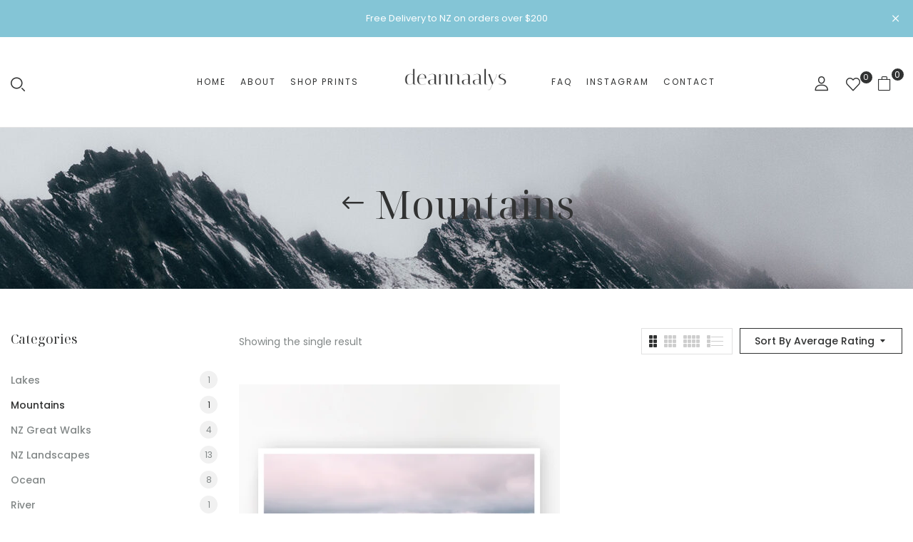

--- FILE ---
content_type: text/html; charset=UTF-8
request_url: https://deannaalys.com/product-category/mountains/?orderby=rating&category-view-mode=grid&product_col_large=2
body_size: 15804
content:
<!DOCTYPE html>
<html lang="en-US" prefix="og: http://ogp.me/ns# fb: http://ogp.me/ns/fb# article: http://ogp.me/ns/article#">
<!--<![endif]-->
<head>
	<meta charset="UTF-8">
	<meta name="viewport" content="width=device-width">
	<link rel="profile" href="//gmpg.org/xfn/11">
	<title>Mountains &#8211; Deanna Alys</title>
<meta name='robots' content='max-image-preview:large' />
	<style>img:is([sizes="auto" i], [sizes^="auto," i]) { contain-intrinsic-size: 3000px 1500px }</style>
	
<!-- SEO Ultimate (http://www.seodesignsolutions.com/wordpress-seo/) -->
	<meta name="keywords" content="deanna alys,deannaalys,photography,freelance photographer,auckland,new zealand,nz,photographer" />
<!-- /SEO Ultimate -->

<link rel='dns-prefetch' href='//fonts.googleapis.com' />
<link rel="alternate" type="application/rss+xml" title="Deanna Alys &raquo; Feed" href="https://deannaalys.com/feed/" />
<link rel="alternate" type="application/rss+xml" title="Deanna Alys &raquo; Comments Feed" href="https://deannaalys.com/comments/feed/" />
<link rel="alternate" type="application/rss+xml" title="Deanna Alys &raquo; Mountains Category Feed" href="https://deannaalys.com/product-category/mountains/feed/" />
<script type="text/javascript">
/* <![CDATA[ */
window._wpemojiSettings = {"baseUrl":"https:\/\/s.w.org\/images\/core\/emoji\/15.0.3\/72x72\/","ext":".png","svgUrl":"https:\/\/s.w.org\/images\/core\/emoji\/15.0.3\/svg\/","svgExt":".svg","source":{"concatemoji":"https:\/\/deannaalys.com\/wp-includes\/js\/wp-emoji-release.min.js?ver=d985e050fbb05ec59ef2a1d708cbf4ad"}};
/*! This file is auto-generated */
!function(i,n){var o,s,e;function c(e){try{var t={supportTests:e,timestamp:(new Date).valueOf()};sessionStorage.setItem(o,JSON.stringify(t))}catch(e){}}function p(e,t,n){e.clearRect(0,0,e.canvas.width,e.canvas.height),e.fillText(t,0,0);var t=new Uint32Array(e.getImageData(0,0,e.canvas.width,e.canvas.height).data),r=(e.clearRect(0,0,e.canvas.width,e.canvas.height),e.fillText(n,0,0),new Uint32Array(e.getImageData(0,0,e.canvas.width,e.canvas.height).data));return t.every(function(e,t){return e===r[t]})}function u(e,t,n){switch(t){case"flag":return n(e,"\ud83c\udff3\ufe0f\u200d\u26a7\ufe0f","\ud83c\udff3\ufe0f\u200b\u26a7\ufe0f")?!1:!n(e,"\ud83c\uddfa\ud83c\uddf3","\ud83c\uddfa\u200b\ud83c\uddf3")&&!n(e,"\ud83c\udff4\udb40\udc67\udb40\udc62\udb40\udc65\udb40\udc6e\udb40\udc67\udb40\udc7f","\ud83c\udff4\u200b\udb40\udc67\u200b\udb40\udc62\u200b\udb40\udc65\u200b\udb40\udc6e\u200b\udb40\udc67\u200b\udb40\udc7f");case"emoji":return!n(e,"\ud83d\udc26\u200d\u2b1b","\ud83d\udc26\u200b\u2b1b")}return!1}function f(e,t,n){var r="undefined"!=typeof WorkerGlobalScope&&self instanceof WorkerGlobalScope?new OffscreenCanvas(300,150):i.createElement("canvas"),a=r.getContext("2d",{willReadFrequently:!0}),o=(a.textBaseline="top",a.font="600 32px Arial",{});return e.forEach(function(e){o[e]=t(a,e,n)}),o}function t(e){var t=i.createElement("script");t.src=e,t.defer=!0,i.head.appendChild(t)}"undefined"!=typeof Promise&&(o="wpEmojiSettingsSupports",s=["flag","emoji"],n.supports={everything:!0,everythingExceptFlag:!0},e=new Promise(function(e){i.addEventListener("DOMContentLoaded",e,{once:!0})}),new Promise(function(t){var n=function(){try{var e=JSON.parse(sessionStorage.getItem(o));if("object"==typeof e&&"number"==typeof e.timestamp&&(new Date).valueOf()<e.timestamp+604800&&"object"==typeof e.supportTests)return e.supportTests}catch(e){}return null}();if(!n){if("undefined"!=typeof Worker&&"undefined"!=typeof OffscreenCanvas&&"undefined"!=typeof URL&&URL.createObjectURL&&"undefined"!=typeof Blob)try{var e="postMessage("+f.toString()+"("+[JSON.stringify(s),u.toString(),p.toString()].join(",")+"));",r=new Blob([e],{type:"text/javascript"}),a=new Worker(URL.createObjectURL(r),{name:"wpTestEmojiSupports"});return void(a.onmessage=function(e){c(n=e.data),a.terminate(),t(n)})}catch(e){}c(n=f(s,u,p))}t(n)}).then(function(e){for(var t in e)n.supports[t]=e[t],n.supports.everything=n.supports.everything&&n.supports[t],"flag"!==t&&(n.supports.everythingExceptFlag=n.supports.everythingExceptFlag&&n.supports[t]);n.supports.everythingExceptFlag=n.supports.everythingExceptFlag&&!n.supports.flag,n.DOMReady=!1,n.readyCallback=function(){n.DOMReady=!0}}).then(function(){return e}).then(function(){var e;n.supports.everything||(n.readyCallback(),(e=n.source||{}).concatemoji?t(e.concatemoji):e.wpemoji&&e.twemoji&&(t(e.twemoji),t(e.wpemoji)))}))}((window,document),window._wpemojiSettings);
/* ]]> */
</script>
<link rel='stylesheet' id='sbi_styles-css' href='https://deannaalys.com/wp-content/plugins/instagram-feed/css/sbi-styles.min.css?ver=6.6.1' type='text/css' media='all' />
<style id='wp-emoji-styles-inline-css' type='text/css'>

	img.wp-smiley, img.emoji {
		display: inline !important;
		border: none !important;
		box-shadow: none !important;
		height: 1em !important;
		width: 1em !important;
		margin: 0 0.07em !important;
		vertical-align: -0.1em !important;
		background: none !important;
		padding: 0 !important;
	}
</style>
<link rel='stylesheet' id='wp-block-library-css' href='https://deannaalys.com/wp-includes/css/dist/block-library/style.min.css?ver=d985e050fbb05ec59ef2a1d708cbf4ad' type='text/css' media='all' />
<style id='classic-theme-styles-inline-css' type='text/css'>
/*! This file is auto-generated */
.wp-block-button__link{color:#fff;background-color:#32373c;border-radius:9999px;box-shadow:none;text-decoration:none;padding:calc(.667em + 2px) calc(1.333em + 2px);font-size:1.125em}.wp-block-file__button{background:#32373c;color:#fff;text-decoration:none}
</style>
<style id='global-styles-inline-css' type='text/css'>
:root{--wp--preset--aspect-ratio--square: 1;--wp--preset--aspect-ratio--4-3: 4/3;--wp--preset--aspect-ratio--3-4: 3/4;--wp--preset--aspect-ratio--3-2: 3/2;--wp--preset--aspect-ratio--2-3: 2/3;--wp--preset--aspect-ratio--16-9: 16/9;--wp--preset--aspect-ratio--9-16: 9/16;--wp--preset--color--black: #000000;--wp--preset--color--cyan-bluish-gray: #abb8c3;--wp--preset--color--white: #ffffff;--wp--preset--color--pale-pink: #f78da7;--wp--preset--color--vivid-red: #cf2e2e;--wp--preset--color--luminous-vivid-orange: #ff6900;--wp--preset--color--luminous-vivid-amber: #fcb900;--wp--preset--color--light-green-cyan: #7bdcb5;--wp--preset--color--vivid-green-cyan: #00d084;--wp--preset--color--pale-cyan-blue: #8ed1fc;--wp--preset--color--vivid-cyan-blue: #0693e3;--wp--preset--color--vivid-purple: #9b51e0;--wp--preset--gradient--vivid-cyan-blue-to-vivid-purple: linear-gradient(135deg,rgba(6,147,227,1) 0%,rgb(155,81,224) 100%);--wp--preset--gradient--light-green-cyan-to-vivid-green-cyan: linear-gradient(135deg,rgb(122,220,180) 0%,rgb(0,208,130) 100%);--wp--preset--gradient--luminous-vivid-amber-to-luminous-vivid-orange: linear-gradient(135deg,rgba(252,185,0,1) 0%,rgba(255,105,0,1) 100%);--wp--preset--gradient--luminous-vivid-orange-to-vivid-red: linear-gradient(135deg,rgba(255,105,0,1) 0%,rgb(207,46,46) 100%);--wp--preset--gradient--very-light-gray-to-cyan-bluish-gray: linear-gradient(135deg,rgb(238,238,238) 0%,rgb(169,184,195) 100%);--wp--preset--gradient--cool-to-warm-spectrum: linear-gradient(135deg,rgb(74,234,220) 0%,rgb(151,120,209) 20%,rgb(207,42,186) 40%,rgb(238,44,130) 60%,rgb(251,105,98) 80%,rgb(254,248,76) 100%);--wp--preset--gradient--blush-light-purple: linear-gradient(135deg,rgb(255,206,236) 0%,rgb(152,150,240) 100%);--wp--preset--gradient--blush-bordeaux: linear-gradient(135deg,rgb(254,205,165) 0%,rgb(254,45,45) 50%,rgb(107,0,62) 100%);--wp--preset--gradient--luminous-dusk: linear-gradient(135deg,rgb(255,203,112) 0%,rgb(199,81,192) 50%,rgb(65,88,208) 100%);--wp--preset--gradient--pale-ocean: linear-gradient(135deg,rgb(255,245,203) 0%,rgb(182,227,212) 50%,rgb(51,167,181) 100%);--wp--preset--gradient--electric-grass: linear-gradient(135deg,rgb(202,248,128) 0%,rgb(113,206,126) 100%);--wp--preset--gradient--midnight: linear-gradient(135deg,rgb(2,3,129) 0%,rgb(40,116,252) 100%);--wp--preset--font-size--small: 13px;--wp--preset--font-size--medium: 20px;--wp--preset--font-size--large: 36px;--wp--preset--font-size--x-large: 42px;--wp--preset--spacing--20: 0.44rem;--wp--preset--spacing--30: 0.67rem;--wp--preset--spacing--40: 1rem;--wp--preset--spacing--50: 1.5rem;--wp--preset--spacing--60: 2.25rem;--wp--preset--spacing--70: 3.38rem;--wp--preset--spacing--80: 5.06rem;--wp--preset--shadow--natural: 6px 6px 9px rgba(0, 0, 0, 0.2);--wp--preset--shadow--deep: 12px 12px 50px rgba(0, 0, 0, 0.4);--wp--preset--shadow--sharp: 6px 6px 0px rgba(0, 0, 0, 0.2);--wp--preset--shadow--outlined: 6px 6px 0px -3px rgba(255, 255, 255, 1), 6px 6px rgba(0, 0, 0, 1);--wp--preset--shadow--crisp: 6px 6px 0px rgba(0, 0, 0, 1);}:where(.is-layout-flex){gap: 0.5em;}:where(.is-layout-grid){gap: 0.5em;}body .is-layout-flex{display: flex;}.is-layout-flex{flex-wrap: wrap;align-items: center;}.is-layout-flex > :is(*, div){margin: 0;}body .is-layout-grid{display: grid;}.is-layout-grid > :is(*, div){margin: 0;}:where(.wp-block-columns.is-layout-flex){gap: 2em;}:where(.wp-block-columns.is-layout-grid){gap: 2em;}:where(.wp-block-post-template.is-layout-flex){gap: 1.25em;}:where(.wp-block-post-template.is-layout-grid){gap: 1.25em;}.has-black-color{color: var(--wp--preset--color--black) !important;}.has-cyan-bluish-gray-color{color: var(--wp--preset--color--cyan-bluish-gray) !important;}.has-white-color{color: var(--wp--preset--color--white) !important;}.has-pale-pink-color{color: var(--wp--preset--color--pale-pink) !important;}.has-vivid-red-color{color: var(--wp--preset--color--vivid-red) !important;}.has-luminous-vivid-orange-color{color: var(--wp--preset--color--luminous-vivid-orange) !important;}.has-luminous-vivid-amber-color{color: var(--wp--preset--color--luminous-vivid-amber) !important;}.has-light-green-cyan-color{color: var(--wp--preset--color--light-green-cyan) !important;}.has-vivid-green-cyan-color{color: var(--wp--preset--color--vivid-green-cyan) !important;}.has-pale-cyan-blue-color{color: var(--wp--preset--color--pale-cyan-blue) !important;}.has-vivid-cyan-blue-color{color: var(--wp--preset--color--vivid-cyan-blue) !important;}.has-vivid-purple-color{color: var(--wp--preset--color--vivid-purple) !important;}.has-black-background-color{background-color: var(--wp--preset--color--black) !important;}.has-cyan-bluish-gray-background-color{background-color: var(--wp--preset--color--cyan-bluish-gray) !important;}.has-white-background-color{background-color: var(--wp--preset--color--white) !important;}.has-pale-pink-background-color{background-color: var(--wp--preset--color--pale-pink) !important;}.has-vivid-red-background-color{background-color: var(--wp--preset--color--vivid-red) !important;}.has-luminous-vivid-orange-background-color{background-color: var(--wp--preset--color--luminous-vivid-orange) !important;}.has-luminous-vivid-amber-background-color{background-color: var(--wp--preset--color--luminous-vivid-amber) !important;}.has-light-green-cyan-background-color{background-color: var(--wp--preset--color--light-green-cyan) !important;}.has-vivid-green-cyan-background-color{background-color: var(--wp--preset--color--vivid-green-cyan) !important;}.has-pale-cyan-blue-background-color{background-color: var(--wp--preset--color--pale-cyan-blue) !important;}.has-vivid-cyan-blue-background-color{background-color: var(--wp--preset--color--vivid-cyan-blue) !important;}.has-vivid-purple-background-color{background-color: var(--wp--preset--color--vivid-purple) !important;}.has-black-border-color{border-color: var(--wp--preset--color--black) !important;}.has-cyan-bluish-gray-border-color{border-color: var(--wp--preset--color--cyan-bluish-gray) !important;}.has-white-border-color{border-color: var(--wp--preset--color--white) !important;}.has-pale-pink-border-color{border-color: var(--wp--preset--color--pale-pink) !important;}.has-vivid-red-border-color{border-color: var(--wp--preset--color--vivid-red) !important;}.has-luminous-vivid-orange-border-color{border-color: var(--wp--preset--color--luminous-vivid-orange) !important;}.has-luminous-vivid-amber-border-color{border-color: var(--wp--preset--color--luminous-vivid-amber) !important;}.has-light-green-cyan-border-color{border-color: var(--wp--preset--color--light-green-cyan) !important;}.has-vivid-green-cyan-border-color{border-color: var(--wp--preset--color--vivid-green-cyan) !important;}.has-pale-cyan-blue-border-color{border-color: var(--wp--preset--color--pale-cyan-blue) !important;}.has-vivid-cyan-blue-border-color{border-color: var(--wp--preset--color--vivid-cyan-blue) !important;}.has-vivid-purple-border-color{border-color: var(--wp--preset--color--vivid-purple) !important;}.has-vivid-cyan-blue-to-vivid-purple-gradient-background{background: var(--wp--preset--gradient--vivid-cyan-blue-to-vivid-purple) !important;}.has-light-green-cyan-to-vivid-green-cyan-gradient-background{background: var(--wp--preset--gradient--light-green-cyan-to-vivid-green-cyan) !important;}.has-luminous-vivid-amber-to-luminous-vivid-orange-gradient-background{background: var(--wp--preset--gradient--luminous-vivid-amber-to-luminous-vivid-orange) !important;}.has-luminous-vivid-orange-to-vivid-red-gradient-background{background: var(--wp--preset--gradient--luminous-vivid-orange-to-vivid-red) !important;}.has-very-light-gray-to-cyan-bluish-gray-gradient-background{background: var(--wp--preset--gradient--very-light-gray-to-cyan-bluish-gray) !important;}.has-cool-to-warm-spectrum-gradient-background{background: var(--wp--preset--gradient--cool-to-warm-spectrum) !important;}.has-blush-light-purple-gradient-background{background: var(--wp--preset--gradient--blush-light-purple) !important;}.has-blush-bordeaux-gradient-background{background: var(--wp--preset--gradient--blush-bordeaux) !important;}.has-luminous-dusk-gradient-background{background: var(--wp--preset--gradient--luminous-dusk) !important;}.has-pale-ocean-gradient-background{background: var(--wp--preset--gradient--pale-ocean) !important;}.has-electric-grass-gradient-background{background: var(--wp--preset--gradient--electric-grass) !important;}.has-midnight-gradient-background{background: var(--wp--preset--gradient--midnight) !important;}.has-small-font-size{font-size: var(--wp--preset--font-size--small) !important;}.has-medium-font-size{font-size: var(--wp--preset--font-size--medium) !important;}.has-large-font-size{font-size: var(--wp--preset--font-size--large) !important;}.has-x-large-font-size{font-size: var(--wp--preset--font-size--x-large) !important;}
:where(.wp-block-post-template.is-layout-flex){gap: 1.25em;}:where(.wp-block-post-template.is-layout-grid){gap: 1.25em;}
:where(.wp-block-columns.is-layout-flex){gap: 2em;}:where(.wp-block-columns.is-layout-grid){gap: 2em;}
:root :where(.wp-block-pullquote){font-size: 1.5em;line-height: 1.6;}
</style>
<link rel='stylesheet' id='contact-form-7-css' href='https://deannaalys.com/wp-content/plugins/contact-form-7/includes/css/styles.css?ver=6.0.3' type='text/css' media='all' />
<style id='woocommerce-inline-inline-css' type='text/css'>
.woocommerce form .form-row .required { visibility: visible; }
</style>
<link rel='stylesheet' id='bwp_woocommerce_filter_products-css' href='https://deannaalys.com/wp-content/plugins/wpbingo/assets/css/bwp_ajax_filter.css?ver=d985e050fbb05ec59ef2a1d708cbf4ad' type='text/css' media='all' />
<link rel='stylesheet' id='buy-together-frontend-css' href='https://deannaalys.com/wp-content/plugins/wpbingo/lib/buy-together/assets/css/frontend.css?ver=d985e050fbb05ec59ef2a1d708cbf4ad' type='text/css' media='all' />
<link rel='stylesheet' id='bwp_lookbook_css-css' href='https://deannaalys.com/wp-content/plugins/wpbingo/assets/css/bwp_lookbook.css?ver=d985e050fbb05ec59ef2a1d708cbf4ad' type='text/css' media='all' />
<link rel='stylesheet' id='perfect-scrollbar-css' href='https://deannaalys.com/wp-content/plugins/woo-smart-wishlist/assets/libs/perfect-scrollbar/css/perfect-scrollbar.min.css?ver=d985e050fbb05ec59ef2a1d708cbf4ad' type='text/css' media='all' />
<link rel='stylesheet' id='perfect-scrollbar-wpc-css' href='https://deannaalys.com/wp-content/plugins/woo-smart-wishlist/assets/libs/perfect-scrollbar/css/custom-theme.css?ver=d985e050fbb05ec59ef2a1d708cbf4ad' type='text/css' media='all' />
<link rel='stylesheet' id='woosw-icons-css' href='https://deannaalys.com/wp-content/plugins/woo-smart-wishlist/assets/css/icons.css?ver=5.0.8' type='text/css' media='all' />
<link rel='stylesheet' id='woosw-frontend-css' href='https://deannaalys.com/wp-content/plugins/woo-smart-wishlist/assets/css/frontend.css?ver=5.0.8' type='text/css' media='all' />
<style id='woosw-frontend-inline-css' type='text/css'>
.woosw-popup .woosw-popup-inner .woosw-popup-content .woosw-popup-content-bot .woosw-notice { background-color: #5fbd74; } .woosw-popup .woosw-popup-inner .woosw-popup-content .woosw-popup-content-bot .woosw-popup-content-bot-inner a:hover { color: #5fbd74; border-color: #5fbd74; } 
</style>
<link rel='stylesheet' id='brands-styles-css' href='https://deannaalys.com/wp-content/plugins/woocommerce/assets/css/brands.css?ver=10.3.6' type='text/css' media='all' />
<link rel='stylesheet' id='flacio-fonts-css' href='https://fonts.googleapis.com/css?family=Poppins%3Aital%2Cwght%400%2C100%3B0%2C200%3B0%2C300%3B0%2C400%3B0%2C500%3B0%2C600%3B0%2C700%3B0%2C800%3B1%2C100%3B1%2C200%3B1%2C300%3B1%2C400%3B1%2C500%3B1%2C600%3B1%2C700%3B1%2C800%7CLibre+Baskerville%3Aital%2Cwght%400%2C400%3B0%2C700%3B1%2C400&#038;subset=latin%2Clatin-ext' type='text/css' media='all' />
<link rel='stylesheet' id='flacio-style-css' href='https://deannaalys.com/wp-content/themes/flacio/style.css?ver=d985e050fbb05ec59ef2a1d708cbf4ad' type='text/css' media='all' />
<!--[if lt IE 9]>
<link rel='stylesheet' id='flacio-ie-css' href='https://deannaalys.com/wp-content/themes/flacio/css/ie.css?ver=20131205' type='text/css' media='all' />
<![endif]-->
<link rel='stylesheet' id='bootstrap-css' href='https://deannaalys.com/wp-content/themes/flacio/css/bootstrap.css?ver=d985e050fbb05ec59ef2a1d708cbf4ad' type='text/css' media='all' />
<link rel='stylesheet' id='circlestime-css' href='https://deannaalys.com/wp-content/themes/flacio/css/jquery.circlestime.css' type='text/css' media='all' />
<link rel='stylesheet' id='mmenu-all-css' href='https://deannaalys.com/wp-content/themes/flacio/css/jquery.mmenu.all.css?ver=d985e050fbb05ec59ef2a1d708cbf4ad' type='text/css' media='all' />
<link rel='stylesheet' id='slick-css' href='https://deannaalys.com/wp-content/themes/flacio/css/slick/slick.css' type='text/css' media='all' />
<link rel='stylesheet' id='font-awesome-css' href='https://deannaalys.com/wp-content/plugins/elementor/assets/lib/font-awesome/css/font-awesome.min.css?ver=4.7.0' type='text/css' media='all' />
<link rel='stylesheet' id='elegant-css' href='https://deannaalys.com/wp-content/themes/flacio/css/elegant.css?ver=d985e050fbb05ec59ef2a1d708cbf4ad' type='text/css' media='all' />
<link rel='stylesheet' id='wpbingo-css' href='https://deannaalys.com/wp-content/themes/flacio/css/wpbingo.css?ver=d985e050fbb05ec59ef2a1d708cbf4ad' type='text/css' media='all' />
<link rel='stylesheet' id='icomoon-css' href='https://deannaalys.com/wp-content/themes/flacio/css/icomoon.css?ver=d985e050fbb05ec59ef2a1d708cbf4ad' type='text/css' media='all' />
<link rel='stylesheet' id='feather-css' href='https://deannaalys.com/wp-content/themes/flacio/css/feather.css?ver=d985e050fbb05ec59ef2a1d708cbf4ad' type='text/css' media='all' />
<link rel='stylesheet' id='flacio-style-template-css' href='https://deannaalys.com/wp-content/themes/flacio/css/template.css?ver=d985e050fbb05ec59ef2a1d708cbf4ad' type='text/css' media='all' />
<link rel='stylesheet' id='tawcvs-frontend-css' href='https://deannaalys.com/wp-content/plugins/variation-swatches-for-woocommerce/assets/css/frontend.css?ver=2.2.3' type='text/css' media='all' />
<link rel='stylesheet' id='tawcvs-frontend-for-listing-pages-css' href='https://deannaalys.com/wp-content/plugins/variation-swatches-for-woocommerce/assets/css/frontend-list-products.css?ver=d985e050fbb05ec59ef2a1d708cbf4ad' type='text/css' media='all' />
<script type="text/template" id="tmpl-variation-template">
	<div class="woocommerce-variation-description">{{{ data.variation.variation_description }}}</div>
	<div class="woocommerce-variation-price">{{{ data.variation.price_html }}}</div>
	<div class="woocommerce-variation-availability">{{{ data.variation.availability_html }}}</div>
</script>
<script type="text/template" id="tmpl-unavailable-variation-template">
	<p role="alert">Sorry, this product is unavailable. Please choose a different combination.</p>
</script>
<script type="text/javascript" src="https://deannaalys.com/wp-includes/js/jquery/jquery.min.js?ver=3.7.1" id="jquery-core-js"></script>
<script type="text/javascript" src="https://deannaalys.com/wp-includes/js/jquery/jquery-migrate.min.js?ver=3.4.1" id="jquery-migrate-js"></script>
<script type="text/javascript" src="https://deannaalys.com/wp-content/plugins/woocommerce/assets/js/jquery-blockui/jquery.blockUI.min.js?ver=2.7.0-wc.10.3.6" id="wc-jquery-blockui-js" defer="defer" data-wp-strategy="defer"></script>
<script type="text/javascript" id="wc-add-to-cart-js-extra">
/* <![CDATA[ */
var wc_add_to_cart_params = {"ajax_url":"\/wp-admin\/admin-ajax.php","wc_ajax_url":"\/?wc-ajax=%%endpoint%%","i18n_view_cart":"View cart","cart_url":"https:\/\/deannaalys.com\/cart\/","is_cart":"","cart_redirect_after_add":"no"};
/* ]]> */
</script>
<script type="text/javascript" src="https://deannaalys.com/wp-content/plugins/woocommerce/assets/js/frontend/add-to-cart.min.js?ver=10.3.6" id="wc-add-to-cart-js" defer="defer" data-wp-strategy="defer"></script>
<script type="text/javascript" src="https://deannaalys.com/wp-content/plugins/woocommerce/assets/js/js-cookie/js.cookie.min.js?ver=2.1.4-wc.10.3.6" id="wc-js-cookie-js" data-wp-strategy="defer"></script>
<script type="text/javascript" id="woocommerce-js-extra">
/* <![CDATA[ */
var woocommerce_params = {"ajax_url":"\/wp-admin\/admin-ajax.php","wc_ajax_url":"\/?wc-ajax=%%endpoint%%","i18n_password_show":"Show password","i18n_password_hide":"Hide password"};
/* ]]> */
</script>
<script type="text/javascript" src="https://deannaalys.com/wp-content/plugins/woocommerce/assets/js/frontend/woocommerce.min.js?ver=10.3.6" id="woocommerce-js" defer="defer" data-wp-strategy="defer"></script>
<script type="text/javascript" id="buy-together-frontend-js-extra">
/* <![CDATA[ */
var buy_together = {"ajaxurl":"https:\/\/deannaalys.com\/wp-admin\/admin-ajax.php","security":"3113c7a56b","text":{"for_num_of_items":"For {{number}} item(s)","add_to_cart_text":"Add All To Cart","adding_to_cart_text":"Adding To Cart...","view_cart":"View cart","no_product_selected_text":"You must select at least one product","add_to_cart_success":"{{number}} product(s) was successfully added to your cart.","add_to_cart_fail_single":"One product is out of stock.","add_to_cart_fail_plural":"{{number}} products were out of stocks."},"price_format":"%1$s%2$s","price_decimals":"2","price_thousand_separator":",","price_decimal_separator":".","currency_symbol":"$","wc_tax_enabled":"","cart_url":"https:\/\/deannaalys.com\/cart\/","ex_tax_or_vat":""};
/* ]]> */
</script>
<script type="text/javascript" src="https://deannaalys.com/wp-content/plugins/wpbingo/lib/buy-together/assets/js/frontend.js" id="buy-together-frontend-js"></script>
<script type="text/javascript" id="WCPAY_ASSETS-js-extra">
/* <![CDATA[ */
var wcpayAssets = {"url":"https:\/\/deannaalys.com\/wp-content\/plugins\/woocommerce-payments\/dist\/"};
/* ]]> */
</script>
<script type="text/javascript" src="https://deannaalys.com/wp-includes/js/underscore.min.js?ver=1.13.7" id="underscore-js"></script>
<script type="text/javascript" id="wp-util-js-extra">
/* <![CDATA[ */
var _wpUtilSettings = {"ajax":{"url":"\/wp-admin\/admin-ajax.php"}};
/* ]]> */
</script>
<script type="text/javascript" src="https://deannaalys.com/wp-includes/js/wp-util.min.js?ver=d985e050fbb05ec59ef2a1d708cbf4ad" id="wp-util-js"></script>
<script type="text/javascript" id="wc-add-to-cart-variation-js-extra">
/* <![CDATA[ */
var wc_add_to_cart_variation_params = {"wc_ajax_url":"\/?wc-ajax=%%endpoint%%","i18n_no_matching_variations_text":"Sorry, no products matched your selection. Please choose a different combination.","i18n_make_a_selection_text":"Please select some product options before adding this product to your cart.","i18n_unavailable_text":"Sorry, this product is unavailable. Please choose a different combination.","i18n_reset_alert_text":"Your selection has been reset. Please select some product options before adding this product to your cart."};
/* ]]> */
</script>
<script type="text/javascript" src="https://deannaalys.com/wp-content/plugins/woocommerce/assets/js/frontend/add-to-cart-variation.min.js?ver=10.3.6" id="wc-add-to-cart-variation-js" defer="defer" data-wp-strategy="defer"></script>
<link rel="https://api.w.org/" href="https://deannaalys.com/wp-json/" /><link rel="alternate" title="JSON" type="application/json" href="https://deannaalys.com/wp-json/wp/v2/product_cat/241" /><link rel="EditURI" type="application/rsd+xml" title="RSD" href="https://deannaalys.com/xmlrpc.php?rsd" />
<meta name="generator" content="Redux 4.5.6" /><!-- Google site verification - Google for WooCommerce -->
<meta name="google-site-verification" content="BbLRJSQ_-6IJCVnFMuo_KfNWbWc1P-SjgYtP9uHzdK8" />
	<noscript><style>.woocommerce-product-gallery{ opacity: 1 !important; }</style></noscript>
	<meta name="generator" content="Elementor 3.13.2; features: e_dom_optimization, e_optimized_assets_loading, e_optimized_css_loading, a11y_improvements, additional_custom_breakpoints; settings: css_print_method-external, google_font-enabled, font_display-swap">
<meta name="generator" content="embed-optimizer 1.0.0-beta1">
<link rel="icon" href="https://deannaalys.com/wp-content/uploads/2016/08/cropped-deannaalys_logo_newgrey-100x100.webp" sizes="32x32" />
<link rel="icon" href="https://deannaalys.com/wp-content/uploads/2016/08/cropped-deannaalys_logo_newgrey-400x400.webp" sizes="192x192" />
<link rel="apple-touch-icon" href="https://deannaalys.com/wp-content/uploads/2016/08/cropped-deannaalys_logo_newgrey-400x400.webp" />
<meta name="msapplication-TileImage" content="https://deannaalys.com/wp-content/uploads/2016/08/cropped-deannaalys_logo_newgrey-400x400.webp" />
		<style type="text/css" id="wp-custom-css">
			h2 { font-family: Noto Serif Display!important;}

h3 { font-family: Noto Serif Display!important;
font-weight: 300px!important;}

.woocommerce-product-gallery__image {
  pointer-events: none;
}

.woocommerce-error, .woocommerce-info, .woocommerce-message { visibility: hidden }

.checkout-page-style-2 .woocommerce-checkout .row > div {
    padding-top: 100px;
}

.checkout-page-style-2 .wpbingoLogo {
    margin-top: -150px;
    visibility: hidden;
}

.woocommerce-order-details {
    padding: 0% 8%;
}
		</style>
		<style id="flacio_settings-dynamic-css" title="dynamic-css" class="redux-options-output">body{font-family:Poppins;line-height:22px;font-weight:400;font-size:14px;}body h1{font-family:"Noto Serif Display";line-height:44px;font-weight:400;font-size:36px;}body h2{font-family:"Noto Serif Display";line-height:40px;font-weight:400;font-size:30px;}body h3{font-family:"Noto Serif Display";line-height:32px;font-weight:400;font-size:25px;}body h4{font-family:"Noto Serif Display";line-height:27px;font-weight:400;font-size:20px;}body h5{font-family:Poppins;line-height:18px;font-weight:600;font-size:14px;}body h6{font-family:Poppins;line-height:18px;font-weight:400;font-size:14px;}</style>	<link rel="preconnect" href="https://fonts.googleapis.com">
<link rel="preconnect" href="https://fonts.gstatic.com" crossorigin>
<link href="https://fonts.googleapis.com/css2?family=Noto+Serif+Display:ital,wght@0,300;0,400;0,500;0,600;0,700;1,300;1,400;1,500;1,600;1,700&display=swap" rel="stylesheet">
	<!-- Google tag (gtag.js) -->
<script async src="https://www.googletagmanager.com/gtag/js?id=AW-11201581043"></script>
<script>
  window.dataLayer = window.dataLayer || [];
  function gtag(){dataLayer.push(arguments);}
  gtag('js', new Date());

  gtag('config', 'AW-11201581043');
</script>
</head>
<body data-rsssl=1 class="archive tax-product_cat term-mountains term-241 theme-flacio woocommerce woocommerce-page woocommerce-no-js banners-effect-1 elementor-default elementor-kit-25632">
<div id='page' class="hfeed page-wrapper  " >
			<h1 class="bwp-title hide"><a href="https://deannaalys.com/" rel="home">Deanna Alys</a></h1>
<header id='bwp-header' class="bwp-header header-v4">
		<div class="header-sticky">
				<div class='header-content-sticky'>
			<div class="container">
				<div class="row">
					<div class="col-xl-3 col-lg-3 col-md-12 col-sm-12 col-12 header-left">
								<div class="wpbingoLogo">
			<a  href="https://deannaalys.com/">
									<img style="max-width:160px" src="https://deannaalys.com/wp-content/uploads/2023/05/deannaalys-1.png" alt="Deanna Alys"/>
							</a>
		</div> 
						</div>
					<div class="col-xl-6 col-lg-6 col-md-12 col-sm-12 col-12 text-center header-center">
						<div class="wpbingo-menu-mobile header-menu">
							<div class="header-menu-bg">
								<div class="wpbingo-menu-wrapper">
			<div class="megamenu">
				<nav class="navbar-default">
					<div  class="bwp-navigation primary-navigation navbar-mega" data-text_close = "Close">
						<div class="float-menu">
<nav id="main-navigation" class="std-menu clearfix">
<div class="menu-main-menu-container"><ul id="menu-main-menu" class="menu"><li  class="level-0 menu-item-31179      menu-item menu-item-type-post_type menu-item-object-page menu-item-home  std-menu      " ><a href="https://deannaalys.com/"><span class="menu-item-text">Home</span></a></li>
<li  class="level-0 menu-item-31180      menu-item menu-item-type-post_type menu-item-object-page  std-menu      " ><a href="https://deannaalys.com/about-us/"><span class="menu-item-text">About</span></a></li>
<li  class="level-0 menu-item-31175      menu-item menu-item-type-post_type menu-item-object-page  std-menu      " ><a href="https://deannaalys.com/shop/"><span class="menu-item-text">Shop Prints</span></a></li>
<li  class="level-0 menu-item-31177      menu-item menu-item-type-post_type menu-item-object-page  std-menu      " ><a href="https://deannaalys.com/faq/"><span class="menu-item-text">Faq</span></a></li>
<li  class="level-0 menu-item-31178      menu-item menu-item-type-post_type menu-item-object-page  std-menu      " ><a href="https://deannaalys.com/instagram/"><span class="menu-item-text">Instagram</span></a></li>
<li  class="level-0 menu-item-31176      menu-item menu-item-type-post_type menu-item-object-page  std-menu      " ><a href="https://deannaalys.com/contact/"><span class="menu-item-text">Contact</span></a></li>
</ul></div></nav>

</div>

					</div>
				</nav> 
			</div>       
		</div>							</div>
						</div>
					</div>
					<div class="col-xl-3 col-lg-3 col-md-12 col-sm-12 col-12 header-right">
						<div class="header-page-link">
							<!-- Begin Search -->
															<div class="search-box search-dropdown">
									<div class="search-toggle"><i class="icon-search"></i></div>
									<div class="dropdown-search"><form role="search" method="get" class="search-from ajax-search" action="https://deannaalys.com/" data-admin="https://deannaalys.com/wp-admin/admin-ajax.php" data-noresult="No Result" data-limit="6">
	<div class="search-box">
		<button id="searchsubmit2" class="btn" type="submit">
			<span class="search-icon">
				<i class="icon-search"></i>
			</span>
			<span>search</span>
		</button>
		<input type="text" value="" name="s" id="ss" class="input-search s" placeholder="Search here..." />
		<div class="result-search-products-content">
			<ul class="result-search-products">
			</ul>
		</div>
	</div>
	<input type="hidden" name="post_type" value="product" />
</form></div>
								</div>
															<!-- End Search -->
							<div class="login-header">
																	<a class="active-login" href="#" ><i class="icon-user"></i></a>
												<div class="form-login-register">
			<div class="box-form-login">
				<div class="active-login"></div>
				<div class="box-content">
					<div class="form-login active">
						<form id="login_ajax" method="post" class="login">
							<h2>Sign in</h2>
							<p class="status"></p>
							<div class="content">
																<div class="username">
									<input type="text" required="required" class="input-text" name="username" id="username" placeholder="Your name" />
								</div>
								<div class="password">
									<input class="input-text" required="required" type="password" name="password" id="password" placeholder="Password" />
								</div>
								<div class="rememberme-lost">
									<div class="rememberme">
										<input name="rememberme" type="checkbox" id="rememberme" value="forever" />
										<label for="rememberme" class="inline">Remember me</label>
									</div>
									<div class="lost_password">
										<a href="https://deannaalys.com/my-account/lost-password/">Lost your password?</a>
									</div>
								</div>
								<div class="button-login">
									<input type="hidden" id="woocommerce-login-nonce" name="woocommerce-login-nonce" value="1be2edf265" /><input type="hidden" name="_wp_http_referer" value="/product-category/mountains/?orderby=rating&#038;category-view-mode=grid&#038;product_col_large=2" />									<input type="submit" class="button" name="login" value="Login" /> 
								</div>
								<div class="button-next-reregister" >Create An Account</div>
							</div>
							<input type="hidden" id="security" name="security" value="91ea671698" /><input type="hidden" name="_wp_http_referer" value="/product-category/mountains/?orderby=rating&#038;category-view-mode=grid&#038;product_col_large=2" />						</form>
					</div>
					<div class="form-register">
						<form method="post" class="register">
							<h2>REGISTER</h2>
							<div class="content">
																									<div class="username">
										<input type="text" class="input-text" placeholder="Username" name="username" id="reg_username" value="" />
									</div>
																<div class="email">
									<input type="email" class="input-text" placeholder="Email" name="email" id="reg_email" value="" />
								</div>
																<!-- Spam Trap -->
								<div style="left: -999em; position: absolute;"><label for="trap">Anti-spam</label><input type="text" name="email_2" id="trap" tabindex="-1" /></div>
								<wc-order-attribution-inputs></wc-order-attribution-inputs><div class="woocommerce-privacy-policy-text"></div>																<div class="button-register">
									<input type="hidden" id="woocommerce-register-nonce" name="woocommerce-register-nonce" value="ac5b175514" /><input type="hidden" name="_wp_http_referer" value="/product-category/mountains/?orderby=rating&#038;category-view-mode=grid&#038;product_col_large=2" />									<input type="submit" class="button" name="register" value="Register" />
								</div>
																<div class="button-next-login" >Already has an account</div>
							</div>
						</form>
					</div>
				</div>
			</div>
		</div>
																</div>
														<div class="wishlist-box">
								<a href="https://deannaalys.com/wishlist/"><i class="icon-heart"></i></a>
								<span class="count-wishlist">0</span>
							</div>
																					<div class="flacio-topcart dropdown light">
								<div class="dropdown mini-cart top-cart" data-text_added="Product was added to cart successfully!">
	<div class="remove-cart-shadow"></div>
  <a class="dropdown-toggle cart-icon" href="#" role="button" data-toggle="dropdown" aria-haspopup="true" aria-expanded="false">
	<div class="icons-cart"><i class="icon-large-paper-bag"></i><span class="cart-count">0</span></div>
  </a>
  <div class="dropdown-menu cart-popup">
	<div class="remove-cart">
		<a class="dropdown-toggle cart-remove" data-toggle="dropdown" data-hover="dropdown" data-delay="0" href="#" title="View your shopping cart">
			Close<i class="icon_close"></i>
		</a>
	</div>
	<div class="top-total-cart">Cart (0)</div>
	<div class="cart-icon-big"></div>
<ul class="cart_list product_list_widget ">
			<li class="empty">
			<span>No products in the cart.</span>
			<a class="go-shop" href="https://deannaalys.com/shop/">GO TO SHOP			<i aria-hidden="true" class="arrow_right"></i></a>
		</li>
	</ul><!-- end product list -->
  </div>
</div>							</div>
													</div>
					</div>
				</div>
			</div>				
		</div><!-- End header-wrapper -->
			</div>
			<div class="header-campbar" style="background-color:#84c5d6;">
		<div class="content-campbar">
			<div class="content">
				<a href="#">
					Free Delivery to NZ on orders over $200				</a>
			</div>
			<div class="close-campbar">
				<i class="icon_close"></i>
			</div>
		</div>
	</div>
				<div class="header-mobile">
		<div class="container">
			<div class="row">
								<div class="col-xl-4 col-lg-4 col-md-4 col-sm-3 col-3 header-left">
					<div class="navbar-header">
						<button type="button" id="show-megamenu"  class="navbar-toggle">
							<span>Menu</span>
						</button>
					</div>
				</div>
				<div class="col-xl-4 col-lg-4 col-md-4 col-sm-6 col-6 header-center ">
							<div class="wpbingoLogo">
			<a  href="https://deannaalys.com/">
									<img style="max-width:160px" src="https://deannaalys.com/wp-content/uploads/2023/05/deannaalys-1.png" alt="Deanna Alys"/>
							</a>
		</div> 
					</div>
				<div class="col-xl-4 col-lg-4 col-md-4 col-sm-3 col-3 header-right">
															<div class="flacio-topcart dropdown">
						<div class="dropdown mini-cart top-cart" data-text_added="Product was added to cart successfully!">
	<div class="remove-cart-shadow"></div>
  <a class="dropdown-toggle cart-icon" href="#" role="button" data-toggle="dropdown" aria-haspopup="true" aria-expanded="false">
	<div class="icons-cart"><i class="icon-large-paper-bag"></i><span class="cart-count">0</span></div>
  </a>
  <div class="dropdown-menu cart-popup">
	<div class="remove-cart">
		<a class="dropdown-toggle cart-remove" data-toggle="dropdown" data-hover="dropdown" data-delay="0" href="#" title="View your shopping cart">
			Close<i class="icon_close"></i>
		</a>
	</div>
	<div class="top-total-cart">Cart (0)</div>
	<div class="cart-icon-big"></div>
<ul class="cart_list product_list_widget ">
			<li class="empty">
			<span>No products in the cart.</span>
			<a class="go-shop" href="https://deannaalys.com/shop/">GO TO SHOP			<i aria-hidden="true" class="arrow_right"></i></a>
		</li>
	</ul><!-- end product list -->
  </div>
</div>					</div>
									</div>
							</div>
		</div>
				<div class="header-mobile-fixed">
			<div class="shop-page">
				<a href="https://deannaalys.com/shop/"><i class="wpb-icon-shop"></i></a>
			</div>
			<div class="my-account">
				<div class="login-header">
					<a href="https://deannaalys.com/my-account/"><i class="icon-user"></i></a>
				</div>
			</div>		
			<!-- Begin Search -->
						<div class="search-box">
				<div class="search-toggle"><i class="wpb-icon-magnifying-glass"></i></div>
			</div>
						<!-- End Search -->
						<div class="wishlist-box">
				<a href="https://deannaalys.com/wishlist/"><i class="wpb-icon-heart"></i></a>
			</div>
					</div>
			</div>
		<div class="header-desktop">
				<div class='header-wrapper' data-sticky_header="1">
			<div class="container">
				<div class="row">
					<div class="col-xl-2 col-lg-2 col-md-12 col-sm-12 col-12 header-left">
						<!-- Begin Search -->
														<div class="search-box search-dropdown">
								<div class="search-toggle search-toggle-2"><i class="icon-search"></i></div>
							</div>
													<!-- End Search -->
					</div>
					<div class="col-xl-8 col-lg-8 col-md-12 col-sm-12 col-12 header-center content-header">
						<div class="wpbingo-menu-mobile header-menu hidden-lg hidden-md">
							<div class="header-menu-bg">
								<div class="wpbingo-menu-wrapper">
			<div class="megamenu">
				<nav class="navbar-default">
					<div  class="bwp-navigation primary-navigation navbar-mega" data-text_close = "Close">
						<div class="float-menu">
<nav id="main-navigation" class="std-menu clearfix">
<div class="menu-main-menu-container"><ul id="menu-main-menu-1" class="menu"><li  class="level-0 menu-item-31179      menu-item menu-item-type-post_type menu-item-object-page menu-item-home  std-menu      " ><a href="https://deannaalys.com/"><span class="menu-item-text">Home</span></a></li>
<li  class="level-0 menu-item-31180      menu-item menu-item-type-post_type menu-item-object-page  std-menu      " ><a href="https://deannaalys.com/about-us/"><span class="menu-item-text">About</span></a></li>
<li  class="level-0 menu-item-31175      menu-item menu-item-type-post_type menu-item-object-page  std-menu      " ><a href="https://deannaalys.com/shop/"><span class="menu-item-text">Shop Prints</span></a></li>
<li  class="level-0 menu-item-31177      menu-item menu-item-type-post_type menu-item-object-page  std-menu      " ><a href="https://deannaalys.com/faq/"><span class="menu-item-text">Faq</span></a></li>
<li  class="level-0 menu-item-31178      menu-item menu-item-type-post_type menu-item-object-page  std-menu      " ><a href="https://deannaalys.com/instagram/"><span class="menu-item-text">Instagram</span></a></li>
<li  class="level-0 menu-item-31176      menu-item menu-item-type-post_type menu-item-object-page  std-menu      " ><a href="https://deannaalys.com/contact/"><span class="menu-item-text">Contact</span></a></li>
</ul></div></nav>

</div>

					</div>
				</nav> 
			</div>       
		</div>							</div>
						</div>
						<div class="header-menu-left wpbingo-menu-mobile header-menu">
							<div class="header-menu-bg">
								<div class="wpbingo-menu-wrapper">
			<div class="megamenu">
				<nav class="navbar-default">
					<div  class="bwp-navigation primary-navigation navbar-mega">
						<div class="float-menu">
<nav id="menu-left" class="std-menu clearfix">
<div class="menu-menu-left-container"><ul id="menu-menu-left" class="menu"><li  class="level-0 menu-item-30838      menu-item menu-item-type-post_type menu-item-object-page menu-item-home  std-menu      " ><a href="https://deannaalys.com/"><span class="menu-item-text">Home</span></a></li>
<li  class="level-0 menu-item-30839      menu-item menu-item-type-post_type menu-item-object-page  std-menu      " ><a href="https://deannaalys.com/about-us/"><span class="menu-item-text">About</span></a></li>
<li  class="level-0 menu-item-31012      menu-item menu-item-type-post_type menu-item-object-page  std-menu      " ><a href="https://deannaalys.com/shop/"><span class="menu-item-text">Shop Prints</span></a></li>
</ul></div></nav>

</div>

					</div>
				</nav> 
			</div>       
		</div>							</div>
						</div>
								<div class="wpbingoLogo">
			<a  href="https://deannaalys.com/">
									<img style="max-width:160px" src="https://deannaalys.com/wp-content/uploads/2023/05/deannaalys-1.png" alt="Deanna Alys"/>
							</a>
		</div> 
							<div class="header-menu-right wpbingo-menu-mobile header-menu">
							<div class="header-menu-bg">
								<div class="wpbingo-menu-wrapper">
			<div class="megamenu">
				<nav class="navbar-default">
					<div  class="bwp-navigation primary-navigation navbar-mega">
						<div class="float-menu">
<nav id="menu-right" class="std-menu clearfix">
<div class="menu-menu-right-container"><ul id="menu-menu-right" class="menu"><li  class="level-0 menu-item-30752      menu-item menu-item-type-post_type menu-item-object-page  std-menu      " ><a href="https://deannaalys.com/faq/"><span class="menu-item-text">Faq</span></a></li>
<li  class="level-0 menu-item-31015      menu-item menu-item-type-post_type menu-item-object-page  std-menu      " ><a href="https://deannaalys.com/instagram/"><span class="menu-item-text">Instagram</span></a></li>
<li  class="level-0 menu-item-30751      menu-item menu-item-type-post_type menu-item-object-page  std-menu      " ><a href="https://deannaalys.com/contact/"><span class="menu-item-text">Contact</span></a></li>
</ul></div></nav>

</div>

					</div>
				</nav> 
			</div>       
		</div>							</div>
						</div>
					</div>
					<div class="col-xl-2 col-lg-2 col-md-12 col-sm-12 col-12 header-right">
						<div class="header-page-link">
							<div class="login-header">
																	<a class="active-login" href="#" ><i class="icon-user"></i></a>
												<div class="form-login-register">
			<div class="box-form-login">
				<div class="active-login"></div>
				<div class="box-content">
					<div class="form-login active">
						<form id="login_ajax" method="post" class="login">
							<h2>Sign in</h2>
							<p class="status"></p>
							<div class="content">
																<div class="username">
									<input type="text" required="required" class="input-text" name="username" id="username" placeholder="Your name" />
								</div>
								<div class="password">
									<input class="input-text" required="required" type="password" name="password" id="password" placeholder="Password" />
								</div>
								<div class="rememberme-lost">
									<div class="rememberme">
										<input name="rememberme" type="checkbox" id="rememberme" value="forever" />
										<label for="rememberme" class="inline">Remember me</label>
									</div>
									<div class="lost_password">
										<a href="https://deannaalys.com/my-account/lost-password/">Lost your password?</a>
									</div>
								</div>
								<div class="button-login">
									<input type="hidden" id="woocommerce-login-nonce" name="woocommerce-login-nonce" value="1be2edf265" /><input type="hidden" name="_wp_http_referer" value="/product-category/mountains/?orderby=rating&#038;category-view-mode=grid&#038;product_col_large=2" />									<input type="submit" class="button" name="login" value="Login" /> 
								</div>
								<div class="button-next-reregister" >Create An Account</div>
							</div>
							<input type="hidden" id="security" name="security" value="91ea671698" /><input type="hidden" name="_wp_http_referer" value="/product-category/mountains/?orderby=rating&#038;category-view-mode=grid&#038;product_col_large=2" />						</form>
					</div>
					<div class="form-register">
						<form method="post" class="register">
							<h2>REGISTER</h2>
							<div class="content">
																									<div class="username">
										<input type="text" class="input-text" placeholder="Username" name="username" id="reg_username" value="" />
									</div>
																<div class="email">
									<input type="email" class="input-text" placeholder="Email" name="email" id="reg_email" value="" />
								</div>
																<!-- Spam Trap -->
								<div style="left: -999em; position: absolute;"><label for="trap">Anti-spam</label><input type="text" name="email_2" id="trap" tabindex="-1" /></div>
								<wc-order-attribution-inputs></wc-order-attribution-inputs><div class="woocommerce-privacy-policy-text"></div>																<div class="button-register">
									<input type="hidden" id="woocommerce-register-nonce" name="woocommerce-register-nonce" value="ac5b175514" /><input type="hidden" name="_wp_http_referer" value="/product-category/mountains/?orderby=rating&#038;category-view-mode=grid&#038;product_col_large=2" />									<input type="submit" class="button" name="register" value="Register" />
								</div>
																<div class="button-next-login" >Already has an account</div>
							</div>
						</form>
					</div>
				</div>
			</div>
		</div>
																</div>	
														<div class="wishlist-box">
								<a href="https://deannaalys.com/wishlist/"><i class="icon-heart"></i></a>
								<span class="count-wishlist">0</span>
							</div>
																					<div class="flacio-topcart dropdown light">
								<div class="dropdown mini-cart top-cart" data-text_added="Product was added to cart successfully!">
	<div class="remove-cart-shadow"></div>
  <a class="dropdown-toggle cart-icon" href="#" role="button" data-toggle="dropdown" aria-haspopup="true" aria-expanded="false">
	<div class="icons-cart"><i class="icon-large-paper-bag"></i><span class="cart-count">0</span></div>
  </a>
  <div class="dropdown-menu cart-popup">
	<div class="remove-cart">
		<a class="dropdown-toggle cart-remove" data-toggle="dropdown" data-hover="dropdown" data-delay="0" href="#" title="View your shopping cart">
			Close<i class="icon_close"></i>
		</a>
	</div>
	<div class="top-total-cart">Cart (0)</div>
	<div class="cart-icon-big"></div>
<ul class="cart_list product_list_widget ">
			<li class="empty">
			<span>No products in the cart.</span>
			<a class="go-shop" href="https://deannaalys.com/shop/">GO TO SHOP			<i aria-hidden="true" class="arrow_right"></i></a>
		</li>
	</ul><!-- end product list -->
  </div>
</div>							</div>
													</div>
					</div>
				</div>
			</div>
		</div><!-- End header-wrapper -->
			</div>
</header><!-- End #bwp-header -->	<div id="bwp-main" class="bwp-main">
			<div data-bg_default ="https://deannaalys.com/wp-content/uploads/2023/05/Mountain-BW.jpg" class="page-title bwp-title"  style="background-image:url(https://deannaalys.com/wp-content/uploads/2023/05/Mountain-BW.jpg);">
			<div class="container" >	
								<div class="content-title-heading">
		<span class="back-to-shop">Shop</span>
		<h1 class="text-title-heading">
			Mountains		</h1>
	</div><!-- Page Title -->
									</div>
		</div><!-- .container -->
	<div id="primary" class="content-area"><main id="main" class="site-main" role="main"><div class="sidebar  shop-layout-boxed">
			<div class="container">
			<div class="main-archive-product row">
					
					<div class="bwp-sidebar sidebar-product col-xl-3 col-lg-3 col-md-12 col-12">
													<div class="button-filter-toggle hidden-lg hidden-md">
								Close							</div>
													
							<aside id="bwp_ajax_filte-1" class="widget bwp_ajax_filte"><div id="bwp_filter_ajax7497252931768817644" class="bwp-woocommerce-filter-product">
<div  class="bwp-filter-ajax">
	<form id="bwp_form_filter_product">	
			
	<div class="bwp-filter bwp-filter-category"><h3>Categories</h3><div id="pa_category" class="filter_category_product"><div data-id_category="248" class="item-category "><label class="name">Lakes</label><div class="count">1</div></div> <div data-id_category="241" class="item-category active"><label class="name">Mountains</label><div class="count">1</div></div> <div data-id_category="247" class="item-category "><label class="name">NZ Great Walks</label><div class="count">4</div></div> <div data-id_category="237" class="item-category "><label class="name">NZ Landscapes</label><div class="count">13</div></div> <div data-id_category="238" class="item-category "><label class="name">Ocean</label><div class="count">8</div></div> <div data-id_category="240" class="item-category "><label class="name">River</label><div class="count">1</div></div> <div data-id_category="242" class="item-category "><label class="name">Waterfall</label><div class="count">1</div></div> </div></div>
		<div class="bwp-filter-price">
		    <h3>Price</h3>
			<div class="content-filter-price">
				<div id="bwp_slider_price" data-min="35" data-max="180"></div>
				<div class="price-input">
					<span>Range : </span>
					&#36;<span class="input-text text-price-filter" id="text-price-filter-min-text">35</span> -
					&#36;<span class="input-text text-price-filter" id="text-price-filter-max-text">180</span>	
					<input class="input-text text-price-filter hidden" id="price-filter-min-text" type="text" value="35">
					<input class="input-text text-price-filter hidden" id="price-filter-max-text" type="text" value="180">
				</div>
			</div>
		</div>	</form>
</div>

</div>
<script type="text/javascript">
	jQuery(document).ready(function( $ ) {
		$("#bwp_filter_ajax7497252931768817644").binFilterProduct( {
			widget_id : $("#bwp_filter_ajax7497252931768817644"),
			id_category:241,
			base_url: "https://deannaalys.com/shop/",
			attribute:"",
			showcount:1,
			show_price:1,
			relation:"AND",
			show_only_sale:0,
			show_in_stock:0,
			show_category:1,
			show_brand:0,
			layout_shop:1,
			shop_paging:"shop-infinity",
			array_value_url :	"YTozOntzOjc6Im9yZGVyYnkiO3M6NjoicmF0aW5nIjtzOjE4OiJjYXRlZ29yeS12aWV3LW1vZGUiO3M6NDoiZ3JpZCI7czoxNzoicHJvZHVjdF9jb2xfbGFyZ2UiO3M6MToiMiI7fQ=="
		});
	});
</script>
</aside><aside id="bwp_feature_product_widget-1" class="widget bwp_feature_product_widget"></aside>											</div>				
								<div class="col-xl-9 col-lg-9 col-md-12 col-12" >
																<div class="bwp-top-bar top clearfix">				
							<div class="woocommerce-notices-wrapper"></div><a class="button-filter-toggle"></a><div class="woocommerce-ordering pwb-dropdown dropdown">
	<span class="pwb-dropdown-toggle dropdown-toggle" data-toggle="dropdown">Default sorting</span>
	<ul class="pwb-dropdown-menu dropdown-menu">
			<li data-value="menu_order"  ><a href="?orderby=menu_order&category-view-mode=grid&product_col_large=2">Default sorting</a></li>
			<li data-value="popularity"  ><a href="?orderby=popularity&category-view-mode=grid&product_col_large=2">Sort by popularity</a></li>
			<li data-value="rating"  class="active"  ><a href="?orderby=rating&category-view-mode=grid&product_col_large=2">Sort by average rating</a></li>
			<li data-value="date"  ><a href="?orderby=date&category-view-mode=grid&product_col_large=2">Sort by latest</a></li>
			<li data-value="price"  ><a href="?orderby=price&category-view-mode=grid&product_col_large=2">Sort by price: low to high</a></li>
			<li data-value="price-desc"  ><a href="?orderby=price-desc&category-view-mode=grid&product_col_large=2">Sort by price: high to low</a></li>
		</ul>	
</div><ul class="display hidden-sm hidden-xs">
				<li>
					<a data-col="col-xl-6 col-lg-4 col-md-6 col-6" class="view-grid two active" href="?orderby=rating&category-view-mode=grid&product_col_large=2"><span class="icon-column"><span class="layer first"><span></span><span></span></span><span class="layer middle"><span></span><span></span></span><span class="layer last"><span></span><span></span></span></span></a>
				</li>
				<li>
					<a data-col="col-xl-4 col-lg-4 col-md-6 col-6" class="view-grid three " href="?orderby=rating&category-view-mode=grid&product_col_large=3"><span class="icon-column"><span class="layer first"><span></span><span></span><span></span></span><span class="layer middle"><span></span><span></span><span></span></span><span class="layer last"><span></span><span></span><span></span></span></span></a>
				</li>
				<li>
					<a data-col="col-xl-3 col-lg-4 col-md-6 col-6" class="view-grid four " href="?orderby=rating&category-view-mode=grid&product_col_large=4"><span class="icon-column"><span class="layer first"><span></span><span></span><span></span><span></span></span><span class="layer middle"><span></span><span></span><span></span><span></span></span><span class="layer last"><span></span><span></span><span></span><span></span></span></span></a>
				</li>
				<li>
					<a class="view-list " href="?orderby=rating&category-view-mode=list&product_col_large=2"><span class="icon-column"><span class="layer first"><span></span><span></span></span><span class="layer middle"><span></span><span></span></span><span class="layer last"><span></span><span></span></span></span></a>
				</li>
			</ul><div class="woocommerce-result-count hidden-md hidden-sm hidden-xs">
	Showing the single result</div><div class="woocommerce-filter-title"></div>							
						</div>
												<div class="content-products-list">
							<ul class="products products-list row grid" data-col="col-lg-6 col-md-4 col-sm-6 col-6">																	<li class="col-lg-6 col-md-4 col-sm-6 col-6 post-30992 product type-product status-publish has-post-thumbnail product_cat-mountains product_cat-nz-great-walks product_cat-nz-landscapes first instock shipping-taxable purchasable product-type-variable has-default-attributes">
		<div class="products-entry content-product1 clearfix product-wapper">
		<div class="products-thumb">
				<div class='product-lable'>
			
			</div>
<a href="https://deannaalys.com/product/kepler-track-ranges/" class="woocommerce-LoopProduct-link"><img width="600" height="600" src="https://deannaalys.com/wp-content/uploads/2023/05/pp009-Kepler-Track-Ranges-Mockup-600x600.webp" class="attachment-woocommerce_thumbnail size-woocommerce_thumbnail wp-post-image" alt="" decoding="async" /></a>			<div class='product-button'>
				<div data-title="Select options"><a rel="nofollow"  href="https://deannaalys.com/product/kepler-track-ranges/" data-quantity="1" data-product_id="30992" data-product_sku="pp009" class="button product_type_variable add_to_cart_button">Select options</a></div><div class="woosw-wishlist" data-title="Wishlist"><button class="woosw-btn woosw-btn-30992" data-id="30992">Add to wishlist</button></div><span class="product-quickview"  data-title="Quick View"><a href="#" data-product_id="30992" class="quickview quickview-button quickview-30992" >Quick View <i class="icon-search"></i></a></span>			</div>
					</div>
		<div class="products-content">
			<div class="contents">
				<h3 class="product-title"><a href="https://deannaalys.com/product/kepler-track-ranges/">Kepler Track &#8211; &#8216;Ranges&#8217;</a></h3>
				
	<span class="price"><span class="woocommerce-Price-amount amount" aria-hidden="true"><bdi><span class="woocommerce-Price-currencySymbol">&#36;</span>35.00</bdi></span> <span aria-hidden="true">&ndash;</span> <span class="woocommerce-Price-amount amount" aria-hidden="true"><bdi><span class="woocommerce-Price-currencySymbol">&#36;</span>180.00</bdi></span><span class="screen-reader-text">Price range: &#36;35.00 through &#36;180.00</span></span>
<div class="product-attribute"></div>			</div>
		</div>
	</div>
</li>															</ul>						</div>
						<div class="bwp-top-bar bottom clearfix">
													</div>
									</div>
			</div>
		</div>	
	</div>
</main></div>	</div><!-- #main -->
										<footer id="bwp-footer" class="bwp-footer footer-1">
						<div data-elementor-type="wp-post" data-elementor-id="11196" class="elementor elementor-11196">
									<section class="elementor-section elementor-top-section elementor-element elementor-element-0a9556b elementor-section-boxed elementor-section-height-default elementor-section-height-default" data-id="0a9556b" data-element_type="section" data-settings="{&quot;background_background&quot;:&quot;classic&quot;}">
						<div class="elementor-container elementor-column-gap-default">
					<div class="elementor-column elementor-col-33 elementor-top-column elementor-element elementor-element-55d2f02 wpb-col-sm-50 m-t-50" data-id="55d2f02" data-element_type="column">
			<div class="elementor-widget-wrap elementor-element-populated">
								<div class="elementor-element elementor-element-4aece1a elementor-widget elementor-widget-heading" data-id="4aece1a" data-element_type="widget" data-widget_type="heading.default">
				<div class="elementor-widget-container">
			<style>/*! elementor - v3.13.2 - 11-05-2023 */
.elementor-heading-title{padding:0;margin:0;line-height:1}.elementor-widget-heading .elementor-heading-title[class*=elementor-size-]>a{color:inherit;font-size:inherit;line-height:inherit}.elementor-widget-heading .elementor-heading-title.elementor-size-small{font-size:15px}.elementor-widget-heading .elementor-heading-title.elementor-size-medium{font-size:19px}.elementor-widget-heading .elementor-heading-title.elementor-size-large{font-size:29px}.elementor-widget-heading .elementor-heading-title.elementor-size-xl{font-size:39px}.elementor-widget-heading .elementor-heading-title.elementor-size-xxl{font-size:59px}</style><h2 class="elementor-heading-title elementor-size-default">Contact:</h2>		</div>
				</div>
				<div class="elementor-element elementor-element-78402e4 elementor-widget elementor-widget-text-editor" data-id="78402e4" data-element_type="widget" data-widget_type="text-editor.default">
				<div class="elementor-widget-container">
			<style>/*! elementor - v3.13.2 - 11-05-2023 */
.elementor-widget-text-editor.elementor-drop-cap-view-stacked .elementor-drop-cap{background-color:#69727d;color:#fff}.elementor-widget-text-editor.elementor-drop-cap-view-framed .elementor-drop-cap{color:#69727d;border:3px solid;background-color:transparent}.elementor-widget-text-editor:not(.elementor-drop-cap-view-default) .elementor-drop-cap{margin-top:8px}.elementor-widget-text-editor:not(.elementor-drop-cap-view-default) .elementor-drop-cap-letter{width:1em;height:1em}.elementor-widget-text-editor .elementor-drop-cap{float:left;text-align:center;line-height:1;font-size:50px}.elementor-widget-text-editor .elementor-drop-cap-letter{display:inline-block}</style>				<p><a href="mailto:contact@deannaalys.com">contact@deannaalys.com</a></p>						</div>
				</div>
				<div class="elementor-element elementor-element-ef2a43b elementor-widget elementor-widget-shortcode" data-id="ef2a43b" data-element_type="widget" data-widget_type="shortcode.default">
				<div class="elementor-widget-container">
					<div class="elementor-shortcode"><ul class="social-link"><li><a href="https://www.instagram.com/deannaalys"><i class="fa fa-instagram"></i></a></li></ul></div>
				</div>
				</div>
					</div>
		</div>
				<div class="elementor-column elementor-col-33 elementor-top-column elementor-element elementor-element-4a2dd8d wpb-col-sm-50" data-id="4a2dd8d" data-element_type="column">
			<div class="elementor-widget-wrap elementor-element-populated">
								<div class="elementor-element elementor-element-25eed24 elementor-icon-list--layout-traditional elementor-list-item-link-full_width elementor-widget elementor-widget-icon-list" data-id="25eed24" data-element_type="widget" data-widget_type="icon-list.default">
				<div class="elementor-widget-container">
			<link rel="stylesheet" href="https://deannaalys.com/wp-content/plugins/elementor/assets/css/widget-icon-list.min.css">		<ul class="elementor-icon-list-items">
							<li class="elementor-icon-list-item">
											<a href="/about/">

											<span class="elementor-icon-list-text">About</span>
											</a>
									</li>
								<li class="elementor-icon-list-item">
											<a href="/faq/">

											<span class="elementor-icon-list-text">FAQs</span>
											</a>
									</li>
								<li class="elementor-icon-list-item">
											<a href="/shipping/">

											<span class="elementor-icon-list-text">Shipping</span>
											</a>
									</li>
								<li class="elementor-icon-list-item">
											<a href="/returns/">

											<span class="elementor-icon-list-text">Returns & Refunds Policy</span>
											</a>
									</li>
								<li class="elementor-icon-list-item">
											<a href="/contact/">

											<span class="elementor-icon-list-text">Contact</span>
											</a>
									</li>
						</ul>
				</div>
				</div>
					</div>
		</div>
				<div class="elementor-column elementor-col-33 elementor-top-column elementor-element elementor-element-1e741ab wpb-col-sm-50" data-id="1e741ab" data-element_type="column">
			<div class="elementor-widget-wrap elementor-element-populated">
								<div class="elementor-element elementor-element-a595908 elementor-icon-list--layout-traditional elementor-list-item-link-full_width elementor-widget elementor-widget-icon-list" data-id="a595908" data-element_type="widget" data-widget_type="icon-list.default">
				<div class="elementor-widget-container">
					<ul class="elementor-icon-list-items">
							<li class="elementor-icon-list-item">
											<a href="/terms/">

											<span class="elementor-icon-list-text">Terms</span>
											</a>
									</li>
								<li class="elementor-icon-list-item">
											<a href="/privacy/">

											<span class="elementor-icon-list-text">Privacy</span>
											</a>
									</li>
								<li class="elementor-icon-list-item">
											<a href="/copyright/">

											<span class="elementor-icon-list-text">Copyright</span>
											</a>
									</li>
						</ul>
				</div>
				</div>
				<div class="elementor-element elementor-element-eb64d67 elementor-widget elementor-widget-text-editor" data-id="eb64d67" data-element_type="widget" data-widget_type="text-editor.default">
				<div class="elementor-widget-container">
							<p>© deannaalys photography</p>						</div>
				</div>
					</div>
		</div>
							</div>
		</section>
							</div>
					</footer>
			</div><!-- #page -->
	<div class="search-overlay">	
		<div class="container wrapper-search">
			<div class="search-top">
				<h2>what are you looking for?</h2>
				<div class="close-search">close<i class="icon_close"></i></div>
			</div>
				<form role="search" method="get" class="search-from ajax-search" action="https://deannaalys.com/" data-admin="https://deannaalys.com/wp-admin/admin-ajax.php" data-noresult="No Result" data-limit="6">
			
		<div class="search-box">
			<button id="searchsubmit" class="btn" type="submit">
				<i class="icon-search"></i>
				<span>search</span>
			</button>
			<input type="text" value="" name="s" id="s" class="input-search s" placeholder="Search..." />
			<div class="result-search-products-content">
				<ul class="result-search-products">
				</ul>
			</div>
		</div>
		<input type="hidden" name="post_type" value="product" />
	</form>
		
		</div>	
	</div>
	<div class="bwp-quick-view">
	</div>	
		<div class="back-top">
		<i class="arrow_carrot-up"></i>
	</div>
			<!-- Instagram Feed JS -->
<script type="text/javascript">
var sbiajaxurl = "https://deannaalys.com/wp-admin/admin-ajax.php";
</script>
<div id="woosw_wishlist" class="woosw-popup woosw-popup-center"></div><div id="su-footer-links" style="text-align: center;"></div>	<script type='text/javascript'>
		(function () {
			var c = document.body.className;
			c = c.replace(/woocommerce-no-js/, 'woocommerce-js');
			document.body.className = c;
		})();
	</script>
	<link rel='stylesheet' id='wc-blocks-style-css' href='https://deannaalys.com/wp-content/plugins/woocommerce/assets/client/blocks/wc-blocks.css?ver=wc-10.3.6' type='text/css' media='all' />
<link rel='stylesheet' id='elementor-frontend-css' href='https://deannaalys.com/wp-content/plugins/elementor/assets/css/frontend-lite.min.css?ver=3.13.2' type='text/css' media='all' />
<link rel='stylesheet' id='elementor-post-11196-css' href='https://deannaalys.com/wp-content/uploads/elementor/css/post-11196.css?ver=1739928850' type='text/css' media='all' />
<link rel='stylesheet' id='elementor-icons-css' href='https://deannaalys.com/wp-content/plugins/elementor/assets/lib/eicons/css/elementor-icons.min.css?ver=5.20.0' type='text/css' media='all' />
<link rel='stylesheet' id='swiper-css' href='https://deannaalys.com/wp-content/plugins/elementor/assets/lib/swiper/v8/css/swiper.min.css?ver=8.4.5' type='text/css' media='all' />
<link rel='stylesheet' id='elementor-post-25632-css' href='https://deannaalys.com/wp-content/uploads/elementor/css/post-25632.css?ver=1739928849' type='text/css' media='all' />
<link rel='stylesheet' id='sbistyles-css' href='https://deannaalys.com/wp-content/plugins/instagram-feed/css/sbi-styles.min.css?ver=6.6.1' type='text/css' media='all' />
<link rel='stylesheet' id='google-fonts-1-css' href='https://fonts.googleapis.com/css?family=Poppins%3A100%2C100italic%2C200%2C200italic%2C300%2C300italic%2C400%2C400italic%2C500%2C500italic%2C600%2C600italic%2C700%2C700italic%2C800%2C800italic%2C900%2C900italic%7CRoboto%3A100%2C100italic%2C200%2C200italic%2C300%2C300italic%2C400%2C400italic%2C500%2C500italic%2C600%2C600italic%2C700%2C700italic%2C800%2C800italic%2C900%2C900italic%7CRoboto+Slab%3A100%2C100italic%2C200%2C200italic%2C300%2C300italic%2C400%2C400italic%2C500%2C500italic%2C600%2C600italic%2C700%2C700italic%2C800%2C800italic%2C900%2C900italic&#038;display=swap&#038;ver=6.7.4' type='text/css' media='all' />
<script type="text/javascript" src="https://deannaalys.com/wp-includes/js/dist/hooks.min.js?ver=4d63a3d491d11ffd8ac6" id="wp-hooks-js"></script>
<script type="text/javascript" src="https://deannaalys.com/wp-includes/js/dist/i18n.min.js?ver=5e580eb46a90c2b997e6" id="wp-i18n-js"></script>
<script type="text/javascript" id="wp-i18n-js-after">
/* <![CDATA[ */
wp.i18n.setLocaleData( { 'text direction\u0004ltr': [ 'ltr' ] } );
/* ]]> */
</script>
<script type="text/javascript" src="https://deannaalys.com/wp-content/plugins/contact-form-7/includes/swv/js/index.js?ver=6.0.3" id="swv-js"></script>
<script type="text/javascript" id="contact-form-7-js-before">
/* <![CDATA[ */
var wpcf7 = {
    "api": {
        "root": "https:\/\/deannaalys.com\/wp-json\/",
        "namespace": "contact-form-7\/v1"
    },
    "cached": 1
};
/* ]]> */
</script>
<script type="text/javascript" src="https://deannaalys.com/wp-content/plugins/contact-form-7/includes/js/index.js?ver=6.0.3" id="contact-form-7-js"></script>
<script type="text/javascript" src="https://deannaalys.com/wp-includes/js/jquery/ui/core.min.js?ver=1.13.3" id="jquery-ui-core-js"></script>
<script type="text/javascript" src="https://deannaalys.com/wp-includes/js/jquery/ui/mouse.min.js?ver=1.13.3" id="jquery-ui-mouse-js"></script>
<script type="text/javascript" src="https://deannaalys.com/wp-includes/js/jquery/ui/slider.min.js?ver=1.13.3" id="jquery-ui-slider-js"></script>
<script type="text/javascript" src="https://deannaalys.com/wp-content/plugins/wpbingo/assets/js/wpbingo.js?ver=d985e050fbb05ec59ef2a1d708cbf4ad" id="bwp_wpbingo_js-js"></script>
<script type="text/javascript" src="https://deannaalys.com/wp-content/plugins/woocommerce/assets/js/jquery-cookie/jquery.cookie.min.js?ver=1.4.1-wc.10.3.6" id="wc-jquery-cookie-js" data-wp-strategy="defer"></script>
<script type="text/javascript" src="https://deannaalys.com/wp-content/plugins/wpbingo/assets/js/newsletter.js" id="wpbingo-newsletter-js"></script>
<script type="text/javascript" id="bwp_woocommerce_filter-js-extra">
/* <![CDATA[ */
var filter_ajax = {"ajaxurl":"https:\/\/deannaalys.com\/wp-admin\/admin-ajax.php"};
/* ]]> */
</script>
<script type="text/javascript" src="https://deannaalys.com/wp-content/plugins/wpbingo/assets/js/filter.js" id="bwp_woocommerce_filter-js"></script>
<script type="text/javascript" id="awdr-main-js-extra">
/* <![CDATA[ */
var awdr_params = {"ajaxurl":"https:\/\/deannaalys.com\/wp-admin\/admin-ajax.php","nonce":"5aa7706f49","enable_update_price_with_qty":"show_when_matched","refresh_order_review":"0","custom_target_simple_product":"","custom_target_variable_product":"","js_init_trigger":"","awdr_opacity_to_bulk_table":"","awdr_dynamic_bulk_table_status":"0","awdr_dynamic_bulk_table_off":"on","custom_simple_product_id_selector":"","custom_variable_product_id_selector":""};
/* ]]> */
</script>
<script type="text/javascript" src="https://deannaalys.com/wp-content/plugins/woo-discount-rules/v2/Assets/Js/site_main.js?ver=2.6.13" id="awdr-main-js"></script>
<script type="text/javascript" src="https://deannaalys.com/wp-content/plugins/woo-discount-rules/v2/Assets/Js/awdr-dynamic-price.js?ver=2.6.13" id="awdr-dynamic-price-js"></script>
<script type="text/javascript" src="https://deannaalys.com/wp-content/plugins/woo-smart-wishlist/assets/libs/perfect-scrollbar/js/perfect-scrollbar.jquery.min.js?ver=5.0.8" id="perfect-scrollbar-js"></script>
<script type="text/javascript" id="woosw-frontend-js-extra">
/* <![CDATA[ */
var woosw_vars = {"wc_ajax_url":"\/?wc-ajax=%%endpoint%%","nonce":"b5d22a727f","added_to_cart":"no","auto_remove":"no","page_myaccount":"yes","menu_action":"open_page","reload_count":"no","perfect_scrollbar":"yes","wishlist_url":"https:\/\/deannaalys.com\/wishlist\/","button_action":"list","message_position":"right-top","button_action_added":"popup","empty_confirm":"This action cannot be undone. Are you sure?","delete_confirm":"This action cannot be undone. Are you sure?","copied_text":"Copied the wishlist link:","menu_text":"Wishlist","button_text":"Add to wishlist","button_text_added":"Browse wishlist","button_normal_icon":"woosw-icon-5","button_added_icon":"woosw-icon-8","button_loading_icon":"woosw-icon-4"};
/* ]]> */
</script>
<script type="text/javascript" src="https://deannaalys.com/wp-content/plugins/woo-smart-wishlist/assets/js/frontend.js?ver=5.0.8" id="woosw-frontend-js"></script>
<script type="text/javascript" src="https://deannaalys.com/wp-content/themes/flacio/js/popper.min.js" id="popper-js"></script>
<script type="text/javascript" src="https://deannaalys.com/wp-content/themes/flacio/js/bootstrap.min.js" id="bootstrap-js"></script>
<script type="text/javascript" src="https://deannaalys.com/wp-content/themes/flacio/js/jquery.mmenu.all.min.js" id="jquery-mmenu-all-js"></script>
<script type="text/javascript" src="https://deannaalys.com/wp-content/themes/flacio/js/slick.min.js" id="slick-js"></script>
<script type="text/javascript" src="https://deannaalys.com/wp-content/themes/flacio/js/instafeed.min.js" id="instafeed-js"></script>
<script type="text/javascript" src="https://deannaalys.com/wp-content/themes/flacio/js/jquery.countdown.min.js" id="jquery-countdown-js"></script>
<script type="text/javascript" src="https://deannaalys.com/wp-content/themes/flacio/js/jquery.elevatezoom.js" id="jquery-elevatezoom-js"></script>
<script type="text/javascript" src="https://deannaalys.com/wp-content/themes/flacio/js/jquery.circlestime.js" id="jquery-circlestime-js"></script>
<script type="text/javascript" src="https://deannaalys.com/wp-content/themes/flacio/js/360imagerotate.js" id="360imagerotate-js"></script>
<script type="text/javascript" src="https://deannaalys.com/wp-content/themes/flacio/js/sly.min.js" id="sly-js"></script>
<script type="text/javascript" id="flacio-script-js-extra">
/* <![CDATA[ */
var flacio_ajax = {"ajaxurl":"https:\/\/deannaalys.com\/wp-admin\/admin-ajax.php","redirecturl":"https:\/\/deannaalys.com"};
/* ]]> */
</script>
<script type="text/javascript" src="https://deannaalys.com/wp-content/themes/flacio/js/functions.js" id="flacio-script-js"></script>
<script type="text/javascript" id="flacio-script-js-after">
/* <![CDATA[ */
jQuery(function($){ "use strict"; $(document).on("click",".plus, .minus",function(){var t=$(this).closest(".quantity").find(".qty"),a=parseFloat(t.val()),n=parseFloat(t.attr("max")),s=parseFloat(t.attr("min")),e=t.attr("step");a&&""!==a&&"NaN"!==a||(a=0),(""===n||"NaN"===n)&&(n=""),(""===s||"NaN"===s)&&(s=0),("any"===e||""===e||void 0===e||"NaN"===parseFloat(e))&&(e=1),$(this).is(".plus")?t.val(n&&(n==a||a>n)?n:a+parseFloat(e)):s&&(s==a||s>a)?t.val(s):a>0&&t.val(a-parseFloat(e)),t.trigger("change")})});
/* ]]> */
</script>
<script type="text/javascript" src="https://deannaalys.com/wp-content/plugins/woocommerce/assets/js/sourcebuster/sourcebuster.min.js?ver=10.3.6" id="sourcebuster-js-js"></script>
<script type="text/javascript" id="wc-order-attribution-js-extra">
/* <![CDATA[ */
var wc_order_attribution = {"params":{"lifetime":1.0e-5,"session":30,"base64":false,"ajaxurl":"https:\/\/deannaalys.com\/wp-admin\/admin-ajax.php","prefix":"wc_order_attribution_","allowTracking":true},"fields":{"source_type":"current.typ","referrer":"current_add.rf","utm_campaign":"current.cmp","utm_source":"current.src","utm_medium":"current.mdm","utm_content":"current.cnt","utm_id":"current.id","utm_term":"current.trm","utm_source_platform":"current.plt","utm_creative_format":"current.fmt","utm_marketing_tactic":"current.tct","session_entry":"current_add.ep","session_start_time":"current_add.fd","session_pages":"session.pgs","session_count":"udata.vst","user_agent":"udata.uag"}};
/* ]]> */
</script>
<script type="text/javascript" src="https://deannaalys.com/wp-content/plugins/woocommerce/assets/js/frontend/order-attribution.min.js?ver=10.3.6" id="wc-order-attribution-js"></script>
<script type="text/javascript" src="https://deannaalys.com/wp-content/plugins/variation-swatches-for-woocommerce/assets/js/frontend.js?ver=2.2.3" id="tawcvs-frontend-js"></script>
<script type="text/javascript" src="https://deannaalys.com/wp-content/plugins/elementor/assets/js/webpack.runtime.min.js?ver=3.13.2" id="elementor-webpack-runtime-js"></script>
<script type="text/javascript" src="https://deannaalys.com/wp-content/plugins/elementor/assets/js/frontend-modules.min.js?ver=3.13.2" id="elementor-frontend-modules-js"></script>
<script type="text/javascript" src="https://deannaalys.com/wp-content/plugins/elementor/assets/lib/waypoints/waypoints.min.js?ver=4.0.2" id="elementor-waypoints-js"></script>
<script type="text/javascript" id="elementor-frontend-js-before">
/* <![CDATA[ */
var elementorFrontendConfig = {"environmentMode":{"edit":false,"wpPreview":false,"isScriptDebug":false},"i18n":{"shareOnFacebook":"Share on Facebook","shareOnTwitter":"Share on Twitter","pinIt":"Pin it","download":"Download","downloadImage":"Download image","fullscreen":"Fullscreen","zoom":"Zoom","share":"Share","playVideo":"Play Video","previous":"Previous","next":"Next","close":"Close"},"is_rtl":false,"breakpoints":{"xs":0,"sm":480,"md":768,"lg":1025,"xl":1440,"xxl":1600},"responsive":{"breakpoints":{"mobile":{"label":"Mobile Portrait","value":767,"default_value":767,"direction":"max","is_enabled":true},"mobile_extra":{"label":"Mobile Landscape","value":880,"default_value":880,"direction":"max","is_enabled":false},"tablet":{"label":"Tablet Portrait","value":1024,"default_value":1024,"direction":"max","is_enabled":true},"tablet_extra":{"label":"Tablet Landscape","value":1200,"default_value":1200,"direction":"max","is_enabled":false},"laptop":{"label":"Laptop","value":1366,"default_value":1366,"direction":"max","is_enabled":false},"widescreen":{"label":"Widescreen","value":2400,"default_value":2400,"direction":"min","is_enabled":false}}},"version":"3.13.2","is_static":false,"experimentalFeatures":{"e_dom_optimization":true,"e_optimized_assets_loading":true,"e_optimized_css_loading":true,"a11y_improvements":true,"additional_custom_breakpoints":true,"e_swiper_latest":true,"landing-pages":true},"urls":{"assets":"https:\/\/deannaalys.com\/wp-content\/plugins\/elementor\/assets\/"},"swiperClass":"swiper","settings":{"editorPreferences":[]},"kit":{"active_breakpoints":["viewport_mobile","viewport_tablet"],"global_image_lightbox":"yes","lightbox_enable_counter":"yes","lightbox_enable_fullscreen":"yes","lightbox_enable_zoom":"yes","lightbox_enable_share":"yes","lightbox_title_src":"title","lightbox_description_src":"description"},"post":{"id":0,"title":"Mountains &#8211; Deanna Alys","excerpt":""}};
/* ]]> */
</script>
<script type="text/javascript" src="https://deannaalys.com/wp-content/plugins/elementor/assets/js/frontend.min.js?ver=3.13.2" id="elementor-frontend-js"></script>
</body>
</html>

<!-- Page cached by LiteSpeed Cache 7.1 on 2026-01-19 10:14:04 -->

--- FILE ---
content_type: text/html; charset=UTF-8
request_url: https://deannaalys.com/wp-admin/admin-ajax.php
body_size: 1082
content:
{"base_url":"https:\/\/deannaalys.com\/product-category\/mountains\/?category-view-mode=grid&product_col_large=2&orderby=rating","result_background":"","products":"\t\t\t\t<ul class=\"products products-list row grid\" data-col=\"col-lg-4 col-md-4 col-sm-6 col-6\">\t\t\t\t\t<li>\r\n\t\t\t\t<div class=\"products-entry content-product1 clearfix product-wapper\">\n\t\t<div class=\"products-thumb\">\n\t\t\t\t<div class='product-lable'>\n\t\t\t\n\t\t\t<\/div>\n<a href=\"https:\/\/deannaalys.com\/product\/kepler-track-ranges\/\" class=\"woocommerce-LoopProduct-link\"><img width=\"600\" height=\"600\" src=\"https:\/\/deannaalys.com\/wp-content\/uploads\/2023\/05\/pp009-Kepler-Track-Ranges-Mockup-600x600.webp\" class=\"attachment-woocommerce_thumbnail size-woocommerce_thumbnail wp-post-image\" alt=\"\" decoding=\"async\" loading=\"lazy\" \/><\/a>\t\t\t<div class='product-button'>\n\t\t\t\t<div data-title=\"Select options\"><a rel=\"nofollow\"  href=\"https:\/\/deannaalys.com\/product\/kepler-track-ranges\/\" data-quantity=\"1\" data-product_id=\"30992\" data-product_sku=\"pp009\" class=\"button product_type_variable add_to_cart_button\">Select options<\/a><\/div><div class=\"woosw-wishlist\" data-title=\"Wishlist\"><button class=\"woosw-btn woosw-btn-30992\" data-id=\"30992\">Add to wishlist<\/button><\/div><span class=\"product-quickview\"  data-title=\"Quick View\"><a href=\"#\" data-product_id=\"30992\" class=\"quickview quickview-button quickview-30992\" >Quick View <i class=\"icon-search\"><\/i><\/a><\/span>\t\t\t<\/div>\n\t\t\t\t\t<\/div>\n\t\t<div class=\"products-content\">\n\t\t\t<div class=\"contents\">\n\t\t\t\t<h3 class=\"product-title\"><a href=\"https:\/\/deannaalys.com\/product\/kepler-track-ranges\/\">Kepler Track &#8211; &#8216;Ranges&#8217;<\/a><\/h3>\n\t\t\t\t\n\t<span class=\"price\"><span class=\"woocommerce-Price-amount amount\" aria-hidden=\"true\"><bdi><span class=\"woocommerce-Price-currencySymbol\">&#36;<\/span>35.00<\/bdi><\/span> <span aria-hidden=\"true\">&ndash;<\/span> <span class=\"woocommerce-Price-amount amount\" aria-hidden=\"true\"><bdi><span class=\"woocommerce-Price-currencySymbol\">&#36;<\/span>180.00<\/bdi><\/span><span class=\"screen-reader-text\">Price range: &#36;35.00 through &#36;180.00<\/span><\/span>\n<div class=\"product-attribute\"><\/div>\t\t\t<\/div>\n\t\t<\/div>\n\t<\/div>\n\t\t\t<\/li>\r\n\t\t\t\t<\/ul>\t","result_count":"<div class=\"woocommerce-result-count hidden-md hidden-sm hidden-xs\">\n\tShowing the single result<\/div>\n","left_nav":"<div  class=\"bwp-filter-ajax\">\r\n\t<form id=\"bwp_form_filter_product\">\t\r\n\t\t\t\r\n\t<div class=\"bwp-filter bwp-filter-category\"><h3>Categories<\/h3><div id=\"pa_category\" class=\"filter_category_product\"><div data-id_category=\"248\" class=\"item-category \"><label class=\"name\">Lakes<\/label><div class=\"count\">1<\/div><\/div> <div data-id_category=\"241\" class=\"item-category active\"><label class=\"name\">Mountains<\/label><div class=\"count\">1<\/div><\/div> <div data-id_category=\"247\" class=\"item-category \"><label class=\"name\">NZ Great Walks<\/label><div class=\"count\">4<\/div><\/div> <div data-id_category=\"237\" class=\"item-category \"><label class=\"name\">NZ Landscapes<\/label><div class=\"count\">13<\/div><\/div> <div data-id_category=\"238\" class=\"item-category \"><label class=\"name\">Ocean<\/label><div class=\"count\">8<\/div><\/div> <div data-id_category=\"240\" class=\"item-category \"><label class=\"name\">River<\/label><div class=\"count\">1<\/div><\/div> <div data-id_category=\"242\" class=\"item-category \"><label class=\"name\">Waterfall<\/label><div class=\"count\">1<\/div><\/div> <\/div><\/div>\r\n\t\t<div class=\"bwp-filter-price\">\r\n\t\t    <h3>Price<\/h3>\r\n\t\t\t<div class=\"content-filter-price\">\r\n\t\t\t\t<div id=\"bwp_slider_price\" data-min=\"35\" data-max=\"180\"><\/div>\r\n\t\t\t\t<div class=\"price-input\">\r\n\t\t\t\t\t<span>Range : <\/span>\r\n\t\t\t\t\t&#36;<span class=\"input-text text-price-filter\" id=\"text-price-filter-min-text\">35<\/span> -\r\n\t\t\t\t\t&#36;<span class=\"input-text text-price-filter\" id=\"text-price-filter-max-text\">180<\/span>\t\r\n\t\t\t\t\t<input class=\"input-text text-price-filter hidden\" id=\"price-filter-min-text\" type=\"text\" value=\"35\">\r\n\t\t\t\t\t<input class=\"input-text text-price-filter hidden\" id=\"price-filter-max-text\" type=\"text\" value=\"180\">\r\n\t\t\t\t<\/div>\r\n\t\t\t<\/div>\r\n\t\t<\/div>\t<\/form>\r\n<\/div>\r\n\r\n","result_title":"","pagination":"","result_breadcrumb":"<div class=\"breadcrumb\" ><a href=\"https:\/\/deannaalys.com\">Home<\/a><span class=\"delimiter\"><\/span>Mountains<\/div>","total_html":"<div class=\"woocommerce-found-posts pull-left\">\n\tThere are 1 products<\/div>"}

--- FILE ---
content_type: text/css
request_url: https://deannaalys.com/wp-content/themes/flacio/style.css?ver=d985e050fbb05ec59ef2a1d708cbf4ad
body_size: 46
content:
/*
Theme Name: Flacio
Theme URI: http://wpbingosite.com/wordpress/flacio/
Author: Wpbingo
Author URI: http://wpbingosite.com/
Description: Flacio is a modern, clean and professional WooCommerce WordPress theme. It is built to well suit for any online stores: electronics store, fashion store, jewelry store...
Version: 1.0.8
License: GNU General Public License v2 or later
License URI: http://www.gnu.org/licenses/gpl-2.0.html
Tags: blog, two-columns, left-sidebar, accessibility-ready, custom-background, custom-colors, custom-header, custom-logo, custom-menu, editor-style, featured-images, microformats, post-formats, rtl-language-support, sticky-post, threaded-comments, translation-ready
Text Domain: flacio*/

--- FILE ---
content_type: text/css
request_url: https://deannaalys.com/wp-content/uploads/elementor/css/post-11196.css?ver=1739928850
body_size: 415
content:
.elementor-11196 .elementor-element.elementor-element-0a9556b{border-style:solid;border-width:1px 0px 0px 0px;border-color:#EBEBEB;transition:background 0.3s, border 0.3s, border-radius 0.3s, box-shadow 0.3s;padding:55px 15px 40px 15px;}.elementor-11196 .elementor-element.elementor-element-0a9556b > .elementor-background-overlay{transition:background 0.3s, border-radius 0.3s, opacity 0.3s;}.elementor-11196 .elementor-element.elementor-element-55d2f02 > .elementor-element-populated{padding:0px 15px 20px 15px;}.elementor-11196 .elementor-element.elementor-element-4aece1a .elementor-heading-title{font-family:"Poppins", Sans-serif;font-size:14px;text-transform:uppercase;letter-spacing:2px;}.elementor-11196 .elementor-element.elementor-element-4aece1a > .elementor-widget-container{margin:0px 0px 10px 0px;}.elementor-11196 .elementor-element.elementor-element-78402e4 > .elementor-widget-container{margin:0px 0px 0px 0px;padding:0px 0px 0px 0px;}.elementor-11196 .elementor-element.elementor-element-ef2a43b > .elementor-widget-container{margin:0px 0px 0px 0px;padding:0px 0px 0px 0px;}.elementor-11196 .elementor-element.elementor-element-4a2dd8d > .elementor-element-populated{padding:0px 15px 15px 15px;}.elementor-11196 .elementor-element.elementor-element-25eed24 .elementor-icon-list-items:not(.elementor-inline-items) .elementor-icon-list-item:not(:last-child){padding-bottom:calc(10px/2);}.elementor-11196 .elementor-element.elementor-element-25eed24 .elementor-icon-list-items:not(.elementor-inline-items) .elementor-icon-list-item:not(:first-child){margin-top:calc(10px/2);}.elementor-11196 .elementor-element.elementor-element-25eed24 .elementor-icon-list-items.elementor-inline-items .elementor-icon-list-item{margin-right:calc(10px/2);margin-left:calc(10px/2);}.elementor-11196 .elementor-element.elementor-element-25eed24 .elementor-icon-list-items.elementor-inline-items{margin-right:calc(-10px/2);margin-left:calc(-10px/2);}body.rtl .elementor-11196 .elementor-element.elementor-element-25eed24 .elementor-icon-list-items.elementor-inline-items .elementor-icon-list-item:after{left:calc(-10px/2);}body:not(.rtl) .elementor-11196 .elementor-element.elementor-element-25eed24 .elementor-icon-list-items.elementor-inline-items .elementor-icon-list-item:after{right:calc(-10px/2);}.elementor-11196 .elementor-element.elementor-element-25eed24 .elementor-icon-list-icon i{transition:color 0.3s;}.elementor-11196 .elementor-element.elementor-element-25eed24 .elementor-icon-list-icon svg{transition:fill 0.3s;}.elementor-11196 .elementor-element.elementor-element-25eed24{--e-icon-list-icon-size:14px;--icon-vertical-offset:0px;}.elementor-11196 .elementor-element.elementor-element-25eed24 .elementor-icon-list-icon{padding-right:0px;}.elementor-11196 .elementor-element.elementor-element-25eed24 .elementor-icon-list-item > .elementor-icon-list-text, .elementor-11196 .elementor-element.elementor-element-25eed24 .elementor-icon-list-item > a{font-size:14px;}.elementor-11196 .elementor-element.elementor-element-25eed24 .elementor-icon-list-text{color:#828787;transition:color 0.3s;}.elementor-11196 .elementor-element.elementor-element-25eed24 .elementor-icon-list-item:hover .elementor-icon-list-text{color:#224229;}.elementor-11196 .elementor-element.elementor-element-1e741ab > .elementor-element-populated{padding:0px 15px 0px 15px;}.elementor-11196 .elementor-element.elementor-element-a595908 .elementor-icon-list-items:not(.elementor-inline-items) .elementor-icon-list-item:not(:last-child){padding-bottom:calc(10px/2);}.elementor-11196 .elementor-element.elementor-element-a595908 .elementor-icon-list-items:not(.elementor-inline-items) .elementor-icon-list-item:not(:first-child){margin-top:calc(10px/2);}.elementor-11196 .elementor-element.elementor-element-a595908 .elementor-icon-list-items.elementor-inline-items .elementor-icon-list-item{margin-right:calc(10px/2);margin-left:calc(10px/2);}.elementor-11196 .elementor-element.elementor-element-a595908 .elementor-icon-list-items.elementor-inline-items{margin-right:calc(-10px/2);margin-left:calc(-10px/2);}body.rtl .elementor-11196 .elementor-element.elementor-element-a595908 .elementor-icon-list-items.elementor-inline-items .elementor-icon-list-item:after{left:calc(-10px/2);}body:not(.rtl) .elementor-11196 .elementor-element.elementor-element-a595908 .elementor-icon-list-items.elementor-inline-items .elementor-icon-list-item:after{right:calc(-10px/2);}.elementor-11196 .elementor-element.elementor-element-a595908 .elementor-icon-list-icon i{transition:color 0.3s;}.elementor-11196 .elementor-element.elementor-element-a595908 .elementor-icon-list-icon svg{transition:fill 0.3s;}.elementor-11196 .elementor-element.elementor-element-a595908{--e-icon-list-icon-size:14px;--icon-vertical-offset:0px;}.elementor-11196 .elementor-element.elementor-element-a595908 .elementor-icon-list-icon{padding-right:0px;}.elementor-11196 .elementor-element.elementor-element-a595908 .elementor-icon-list-item > .elementor-icon-list-text, .elementor-11196 .elementor-element.elementor-element-a595908 .elementor-icon-list-item > a{font-size:14px;}.elementor-11196 .elementor-element.elementor-element-a595908 .elementor-icon-list-text{color:#828787;transition:color 0.3s;}.elementor-11196 .elementor-element.elementor-element-a595908 .elementor-icon-list-item:hover .elementor-icon-list-text{color:#224229;}.elementor-11196 .elementor-element.elementor-element-eb64d67{font-size:12px;}@media(max-width:1024px){.elementor-11196 .elementor-element.elementor-element-0a9556b{padding:55px 0px 40px 0px;}}@media(max-width:767px){.elementor-11196 .elementor-element.elementor-element-4a2dd8d > .elementor-element-populated{margin:0px 0px 50px 0px;--e-column-margin-right:0px;--e-column-margin-left:0px;padding:15px 15px 0px 15px;}.elementor-11196 .elementor-element.elementor-element-1e741ab > .elementor-element-populated{margin:0px 0px 50px 0px;--e-column-margin-right:0px;--e-column-margin-left:0px;}.elementor-11196 .elementor-element.elementor-element-eb64d67{text-align:center;}}